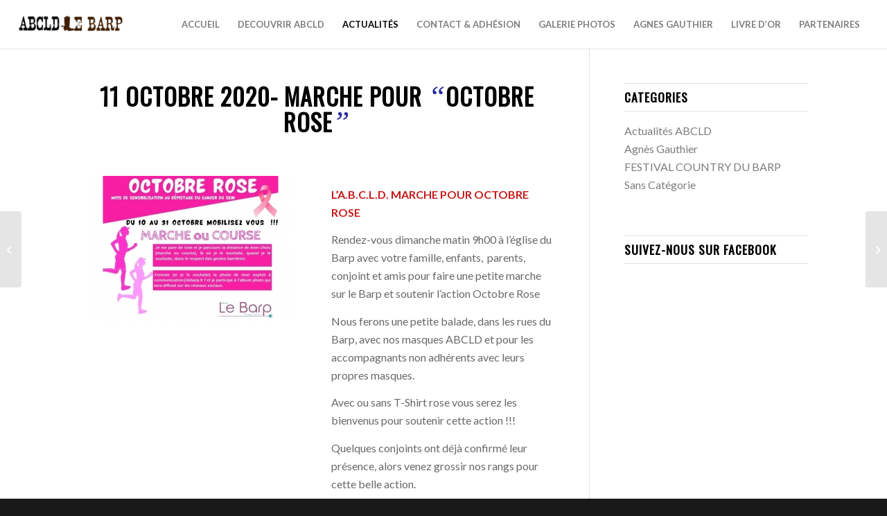

--- FILE ---
content_type: text/html; charset=UTF-8
request_url: https://abcld-country-lebarp.fr/2020/10/08/11-octobre-2020-marche-pour-octobre-rose/
body_size: 12788
content:
<!DOCTYPE html>
<html lang="fr-FR" class="html_stretched responsive av-preloader-disabled  html_header_top html_logo_left html_main_nav_header html_menu_right html_custom html_header_sticky html_header_shrinking_disabled html_mobile_menu_tablet html_header_searchicon_disabled html_content_align_center html_header_unstick_top html_header_stretch html_minimal_header html_minimal_header_shadow html_elegant-blog html_av-submenu-hidden html_av-submenu-display-click html_av-overlay-side html_av-overlay-side-classic html_av-submenu-clone html_entry_id_4784 av-cookies-no-cookie-consent av-no-preview av-default-lightbox html_text_menu_active av-mobile-menu-switch-default">
<head>
<meta charset="UTF-8" />
<meta name="robots" content="index, follow" />


<!-- mobile setting -->
<meta name="viewport" content="width=device-width, initial-scale=1">

<!-- Scripts/CSS and wp_head hook -->
<title>11 Octobre 2020- Marche pour &#8220;OCTOBRE ROSE&#8221; &#8211; ABCLD COUNTRY LE BARP</title>
<meta name='robots' content='max-image-preview:large' />
	<style>img:is([sizes="auto" i], [sizes^="auto," i]) { contain-intrinsic-size: 3000px 1500px }</style>
	<link rel="alternate" type="application/rss+xml" title="ABCLD COUNTRY LE BARP &raquo; Flux" href="https://abcld-country-lebarp.fr/feed/" />
<link rel="alternate" type="application/rss+xml" title="ABCLD COUNTRY LE BARP &raquo; Flux des commentaires" href="https://abcld-country-lebarp.fr/comments/feed/" />

<!-- google webfont font replacement -->

			<script type='text/javascript'>

				(function() {

					/*	check if webfonts are disabled by user setting via cookie - or user must opt in.	*/
					var html = document.getElementsByTagName('html')[0];
					var cookie_check = html.className.indexOf('av-cookies-needs-opt-in') >= 0 || html.className.indexOf('av-cookies-can-opt-out') >= 0;
					var allow_continue = true;
					var silent_accept_cookie = html.className.indexOf('av-cookies-user-silent-accept') >= 0;

					if( cookie_check && ! silent_accept_cookie )
					{
						if( ! document.cookie.match(/aviaCookieConsent/) || html.className.indexOf('av-cookies-session-refused') >= 0 )
						{
							allow_continue = false;
						}
						else
						{
							if( ! document.cookie.match(/aviaPrivacyRefuseCookiesHideBar/) )
							{
								allow_continue = false;
							}
							else if( ! document.cookie.match(/aviaPrivacyEssentialCookiesEnabled/) )
							{
								allow_continue = false;
							}
							else if( document.cookie.match(/aviaPrivacyGoogleWebfontsDisabled/) )
							{
								allow_continue = false;
							}
						}
					}

					if( allow_continue )
					{
						var f = document.createElement('link');

						f.type 	= 'text/css';
						f.rel 	= 'stylesheet';
						f.href 	= 'https://fonts.googleapis.com/css?family=Oswald%7CLato:300,400,700&display=auto';
						f.id 	= 'avia-google-webfont';

						document.getElementsByTagName('head')[0].appendChild(f);
					}
				})();

			</script>
			<script type="text/javascript">
/* <![CDATA[ */
window._wpemojiSettings = {"baseUrl":"https:\/\/s.w.org\/images\/core\/emoji\/16.0.1\/72x72\/","ext":".png","svgUrl":"https:\/\/s.w.org\/images\/core\/emoji\/16.0.1\/svg\/","svgExt":".svg","source":{"concatemoji":"https:\/\/abcld-country-lebarp.fr\/wp-includes\/js\/wp-emoji-release.min.js?ver=6.8.3"}};
/*! This file is auto-generated */
!function(s,n){var o,i,e;function c(e){try{var t={supportTests:e,timestamp:(new Date).valueOf()};sessionStorage.setItem(o,JSON.stringify(t))}catch(e){}}function p(e,t,n){e.clearRect(0,0,e.canvas.width,e.canvas.height),e.fillText(t,0,0);var t=new Uint32Array(e.getImageData(0,0,e.canvas.width,e.canvas.height).data),a=(e.clearRect(0,0,e.canvas.width,e.canvas.height),e.fillText(n,0,0),new Uint32Array(e.getImageData(0,0,e.canvas.width,e.canvas.height).data));return t.every(function(e,t){return e===a[t]})}function u(e,t){e.clearRect(0,0,e.canvas.width,e.canvas.height),e.fillText(t,0,0);for(var n=e.getImageData(16,16,1,1),a=0;a<n.data.length;a++)if(0!==n.data[a])return!1;return!0}function f(e,t,n,a){switch(t){case"flag":return n(e,"\ud83c\udff3\ufe0f\u200d\u26a7\ufe0f","\ud83c\udff3\ufe0f\u200b\u26a7\ufe0f")?!1:!n(e,"\ud83c\udde8\ud83c\uddf6","\ud83c\udde8\u200b\ud83c\uddf6")&&!n(e,"\ud83c\udff4\udb40\udc67\udb40\udc62\udb40\udc65\udb40\udc6e\udb40\udc67\udb40\udc7f","\ud83c\udff4\u200b\udb40\udc67\u200b\udb40\udc62\u200b\udb40\udc65\u200b\udb40\udc6e\u200b\udb40\udc67\u200b\udb40\udc7f");case"emoji":return!a(e,"\ud83e\udedf")}return!1}function g(e,t,n,a){var r="undefined"!=typeof WorkerGlobalScope&&self instanceof WorkerGlobalScope?new OffscreenCanvas(300,150):s.createElement("canvas"),o=r.getContext("2d",{willReadFrequently:!0}),i=(o.textBaseline="top",o.font="600 32px Arial",{});return e.forEach(function(e){i[e]=t(o,e,n,a)}),i}function t(e){var t=s.createElement("script");t.src=e,t.defer=!0,s.head.appendChild(t)}"undefined"!=typeof Promise&&(o="wpEmojiSettingsSupports",i=["flag","emoji"],n.supports={everything:!0,everythingExceptFlag:!0},e=new Promise(function(e){s.addEventListener("DOMContentLoaded",e,{once:!0})}),new Promise(function(t){var n=function(){try{var e=JSON.parse(sessionStorage.getItem(o));if("object"==typeof e&&"number"==typeof e.timestamp&&(new Date).valueOf()<e.timestamp+604800&&"object"==typeof e.supportTests)return e.supportTests}catch(e){}return null}();if(!n){if("undefined"!=typeof Worker&&"undefined"!=typeof OffscreenCanvas&&"undefined"!=typeof URL&&URL.createObjectURL&&"undefined"!=typeof Blob)try{var e="postMessage("+g.toString()+"("+[JSON.stringify(i),f.toString(),p.toString(),u.toString()].join(",")+"));",a=new Blob([e],{type:"text/javascript"}),r=new Worker(URL.createObjectURL(a),{name:"wpTestEmojiSupports"});return void(r.onmessage=function(e){c(n=e.data),r.terminate(),t(n)})}catch(e){}c(n=g(i,f,p,u))}t(n)}).then(function(e){for(var t in e)n.supports[t]=e[t],n.supports.everything=n.supports.everything&&n.supports[t],"flag"!==t&&(n.supports.everythingExceptFlag=n.supports.everythingExceptFlag&&n.supports[t]);n.supports.everythingExceptFlag=n.supports.everythingExceptFlag&&!n.supports.flag,n.DOMReady=!1,n.readyCallback=function(){n.DOMReady=!0}}).then(function(){return e}).then(function(){var e;n.supports.everything||(n.readyCallback(),(e=n.source||{}).concatemoji?t(e.concatemoji):e.wpemoji&&e.twemoji&&(t(e.twemoji),t(e.wpemoji)))}))}((window,document),window._wpemojiSettings);
/* ]]> */
</script>
<style id='wp-emoji-styles-inline-css' type='text/css'>

	img.wp-smiley, img.emoji {
		display: inline !important;
		border: none !important;
		box-shadow: none !important;
		height: 1em !important;
		width: 1em !important;
		margin: 0 0.07em !important;
		vertical-align: -0.1em !important;
		background: none !important;
		padding: 0 !important;
	}
</style>
<link rel='stylesheet' id='wp-block-library-css' href='https://abcld-country-lebarp.fr/wp-includes/css/dist/block-library/style.min.css?ver=6.8.3' type='text/css' media='all' />
<style id='global-styles-inline-css' type='text/css'>
:root{--wp--preset--aspect-ratio--square: 1;--wp--preset--aspect-ratio--4-3: 4/3;--wp--preset--aspect-ratio--3-4: 3/4;--wp--preset--aspect-ratio--3-2: 3/2;--wp--preset--aspect-ratio--2-3: 2/3;--wp--preset--aspect-ratio--16-9: 16/9;--wp--preset--aspect-ratio--9-16: 9/16;--wp--preset--color--black: #000000;--wp--preset--color--cyan-bluish-gray: #abb8c3;--wp--preset--color--white: #ffffff;--wp--preset--color--pale-pink: #f78da7;--wp--preset--color--vivid-red: #cf2e2e;--wp--preset--color--luminous-vivid-orange: #ff6900;--wp--preset--color--luminous-vivid-amber: #fcb900;--wp--preset--color--light-green-cyan: #7bdcb5;--wp--preset--color--vivid-green-cyan: #00d084;--wp--preset--color--pale-cyan-blue: #8ed1fc;--wp--preset--color--vivid-cyan-blue: #0693e3;--wp--preset--color--vivid-purple: #9b51e0;--wp--preset--color--metallic-red: #b02b2c;--wp--preset--color--maximum-yellow-red: #edae44;--wp--preset--color--yellow-sun: #eeee22;--wp--preset--color--palm-leaf: #83a846;--wp--preset--color--aero: #7bb0e7;--wp--preset--color--old-lavender: #745f7e;--wp--preset--color--steel-teal: #5f8789;--wp--preset--color--raspberry-pink: #d65799;--wp--preset--color--medium-turquoise: #4ecac2;--wp--preset--gradient--vivid-cyan-blue-to-vivid-purple: linear-gradient(135deg,rgba(6,147,227,1) 0%,rgb(155,81,224) 100%);--wp--preset--gradient--light-green-cyan-to-vivid-green-cyan: linear-gradient(135deg,rgb(122,220,180) 0%,rgb(0,208,130) 100%);--wp--preset--gradient--luminous-vivid-amber-to-luminous-vivid-orange: linear-gradient(135deg,rgba(252,185,0,1) 0%,rgba(255,105,0,1) 100%);--wp--preset--gradient--luminous-vivid-orange-to-vivid-red: linear-gradient(135deg,rgba(255,105,0,1) 0%,rgb(207,46,46) 100%);--wp--preset--gradient--very-light-gray-to-cyan-bluish-gray: linear-gradient(135deg,rgb(238,238,238) 0%,rgb(169,184,195) 100%);--wp--preset--gradient--cool-to-warm-spectrum: linear-gradient(135deg,rgb(74,234,220) 0%,rgb(151,120,209) 20%,rgb(207,42,186) 40%,rgb(238,44,130) 60%,rgb(251,105,98) 80%,rgb(254,248,76) 100%);--wp--preset--gradient--blush-light-purple: linear-gradient(135deg,rgb(255,206,236) 0%,rgb(152,150,240) 100%);--wp--preset--gradient--blush-bordeaux: linear-gradient(135deg,rgb(254,205,165) 0%,rgb(254,45,45) 50%,rgb(107,0,62) 100%);--wp--preset--gradient--luminous-dusk: linear-gradient(135deg,rgb(255,203,112) 0%,rgb(199,81,192) 50%,rgb(65,88,208) 100%);--wp--preset--gradient--pale-ocean: linear-gradient(135deg,rgb(255,245,203) 0%,rgb(182,227,212) 50%,rgb(51,167,181) 100%);--wp--preset--gradient--electric-grass: linear-gradient(135deg,rgb(202,248,128) 0%,rgb(113,206,126) 100%);--wp--preset--gradient--midnight: linear-gradient(135deg,rgb(2,3,129) 0%,rgb(40,116,252) 100%);--wp--preset--font-size--small: 1rem;--wp--preset--font-size--medium: 1.125rem;--wp--preset--font-size--large: 1.75rem;--wp--preset--font-size--x-large: clamp(1.75rem, 3vw, 2.25rem);--wp--preset--spacing--20: 0.44rem;--wp--preset--spacing--30: 0.67rem;--wp--preset--spacing--40: 1rem;--wp--preset--spacing--50: 1.5rem;--wp--preset--spacing--60: 2.25rem;--wp--preset--spacing--70: 3.38rem;--wp--preset--spacing--80: 5.06rem;--wp--preset--shadow--natural: 6px 6px 9px rgba(0, 0, 0, 0.2);--wp--preset--shadow--deep: 12px 12px 50px rgba(0, 0, 0, 0.4);--wp--preset--shadow--sharp: 6px 6px 0px rgba(0, 0, 0, 0.2);--wp--preset--shadow--outlined: 6px 6px 0px -3px rgba(255, 255, 255, 1), 6px 6px rgba(0, 0, 0, 1);--wp--preset--shadow--crisp: 6px 6px 0px rgba(0, 0, 0, 1);}:root { --wp--style--global--content-size: 800px;--wp--style--global--wide-size: 1130px; }:where(body) { margin: 0; }.wp-site-blocks > .alignleft { float: left; margin-right: 2em; }.wp-site-blocks > .alignright { float: right; margin-left: 2em; }.wp-site-blocks > .aligncenter { justify-content: center; margin-left: auto; margin-right: auto; }:where(.is-layout-flex){gap: 0.5em;}:where(.is-layout-grid){gap: 0.5em;}.is-layout-flow > .alignleft{float: left;margin-inline-start: 0;margin-inline-end: 2em;}.is-layout-flow > .alignright{float: right;margin-inline-start: 2em;margin-inline-end: 0;}.is-layout-flow > .aligncenter{margin-left: auto !important;margin-right: auto !important;}.is-layout-constrained > .alignleft{float: left;margin-inline-start: 0;margin-inline-end: 2em;}.is-layout-constrained > .alignright{float: right;margin-inline-start: 2em;margin-inline-end: 0;}.is-layout-constrained > .aligncenter{margin-left: auto !important;margin-right: auto !important;}.is-layout-constrained > :where(:not(.alignleft):not(.alignright):not(.alignfull)){max-width: var(--wp--style--global--content-size);margin-left: auto !important;margin-right: auto !important;}.is-layout-constrained > .alignwide{max-width: var(--wp--style--global--wide-size);}body .is-layout-flex{display: flex;}.is-layout-flex{flex-wrap: wrap;align-items: center;}.is-layout-flex > :is(*, div){margin: 0;}body .is-layout-grid{display: grid;}.is-layout-grid > :is(*, div){margin: 0;}body{padding-top: 0px;padding-right: 0px;padding-bottom: 0px;padding-left: 0px;}a:where(:not(.wp-element-button)){text-decoration: underline;}:root :where(.wp-element-button, .wp-block-button__link){background-color: #32373c;border-width: 0;color: #fff;font-family: inherit;font-size: inherit;line-height: inherit;padding: calc(0.667em + 2px) calc(1.333em + 2px);text-decoration: none;}.has-black-color{color: var(--wp--preset--color--black) !important;}.has-cyan-bluish-gray-color{color: var(--wp--preset--color--cyan-bluish-gray) !important;}.has-white-color{color: var(--wp--preset--color--white) !important;}.has-pale-pink-color{color: var(--wp--preset--color--pale-pink) !important;}.has-vivid-red-color{color: var(--wp--preset--color--vivid-red) !important;}.has-luminous-vivid-orange-color{color: var(--wp--preset--color--luminous-vivid-orange) !important;}.has-luminous-vivid-amber-color{color: var(--wp--preset--color--luminous-vivid-amber) !important;}.has-light-green-cyan-color{color: var(--wp--preset--color--light-green-cyan) !important;}.has-vivid-green-cyan-color{color: var(--wp--preset--color--vivid-green-cyan) !important;}.has-pale-cyan-blue-color{color: var(--wp--preset--color--pale-cyan-blue) !important;}.has-vivid-cyan-blue-color{color: var(--wp--preset--color--vivid-cyan-blue) !important;}.has-vivid-purple-color{color: var(--wp--preset--color--vivid-purple) !important;}.has-metallic-red-color{color: var(--wp--preset--color--metallic-red) !important;}.has-maximum-yellow-red-color{color: var(--wp--preset--color--maximum-yellow-red) !important;}.has-yellow-sun-color{color: var(--wp--preset--color--yellow-sun) !important;}.has-palm-leaf-color{color: var(--wp--preset--color--palm-leaf) !important;}.has-aero-color{color: var(--wp--preset--color--aero) !important;}.has-old-lavender-color{color: var(--wp--preset--color--old-lavender) !important;}.has-steel-teal-color{color: var(--wp--preset--color--steel-teal) !important;}.has-raspberry-pink-color{color: var(--wp--preset--color--raspberry-pink) !important;}.has-medium-turquoise-color{color: var(--wp--preset--color--medium-turquoise) !important;}.has-black-background-color{background-color: var(--wp--preset--color--black) !important;}.has-cyan-bluish-gray-background-color{background-color: var(--wp--preset--color--cyan-bluish-gray) !important;}.has-white-background-color{background-color: var(--wp--preset--color--white) !important;}.has-pale-pink-background-color{background-color: var(--wp--preset--color--pale-pink) !important;}.has-vivid-red-background-color{background-color: var(--wp--preset--color--vivid-red) !important;}.has-luminous-vivid-orange-background-color{background-color: var(--wp--preset--color--luminous-vivid-orange) !important;}.has-luminous-vivid-amber-background-color{background-color: var(--wp--preset--color--luminous-vivid-amber) !important;}.has-light-green-cyan-background-color{background-color: var(--wp--preset--color--light-green-cyan) !important;}.has-vivid-green-cyan-background-color{background-color: var(--wp--preset--color--vivid-green-cyan) !important;}.has-pale-cyan-blue-background-color{background-color: var(--wp--preset--color--pale-cyan-blue) !important;}.has-vivid-cyan-blue-background-color{background-color: var(--wp--preset--color--vivid-cyan-blue) !important;}.has-vivid-purple-background-color{background-color: var(--wp--preset--color--vivid-purple) !important;}.has-metallic-red-background-color{background-color: var(--wp--preset--color--metallic-red) !important;}.has-maximum-yellow-red-background-color{background-color: var(--wp--preset--color--maximum-yellow-red) !important;}.has-yellow-sun-background-color{background-color: var(--wp--preset--color--yellow-sun) !important;}.has-palm-leaf-background-color{background-color: var(--wp--preset--color--palm-leaf) !important;}.has-aero-background-color{background-color: var(--wp--preset--color--aero) !important;}.has-old-lavender-background-color{background-color: var(--wp--preset--color--old-lavender) !important;}.has-steel-teal-background-color{background-color: var(--wp--preset--color--steel-teal) !important;}.has-raspberry-pink-background-color{background-color: var(--wp--preset--color--raspberry-pink) !important;}.has-medium-turquoise-background-color{background-color: var(--wp--preset--color--medium-turquoise) !important;}.has-black-border-color{border-color: var(--wp--preset--color--black) !important;}.has-cyan-bluish-gray-border-color{border-color: var(--wp--preset--color--cyan-bluish-gray) !important;}.has-white-border-color{border-color: var(--wp--preset--color--white) !important;}.has-pale-pink-border-color{border-color: var(--wp--preset--color--pale-pink) !important;}.has-vivid-red-border-color{border-color: var(--wp--preset--color--vivid-red) !important;}.has-luminous-vivid-orange-border-color{border-color: var(--wp--preset--color--luminous-vivid-orange) !important;}.has-luminous-vivid-amber-border-color{border-color: var(--wp--preset--color--luminous-vivid-amber) !important;}.has-light-green-cyan-border-color{border-color: var(--wp--preset--color--light-green-cyan) !important;}.has-vivid-green-cyan-border-color{border-color: var(--wp--preset--color--vivid-green-cyan) !important;}.has-pale-cyan-blue-border-color{border-color: var(--wp--preset--color--pale-cyan-blue) !important;}.has-vivid-cyan-blue-border-color{border-color: var(--wp--preset--color--vivid-cyan-blue) !important;}.has-vivid-purple-border-color{border-color: var(--wp--preset--color--vivid-purple) !important;}.has-metallic-red-border-color{border-color: var(--wp--preset--color--metallic-red) !important;}.has-maximum-yellow-red-border-color{border-color: var(--wp--preset--color--maximum-yellow-red) !important;}.has-yellow-sun-border-color{border-color: var(--wp--preset--color--yellow-sun) !important;}.has-palm-leaf-border-color{border-color: var(--wp--preset--color--palm-leaf) !important;}.has-aero-border-color{border-color: var(--wp--preset--color--aero) !important;}.has-old-lavender-border-color{border-color: var(--wp--preset--color--old-lavender) !important;}.has-steel-teal-border-color{border-color: var(--wp--preset--color--steel-teal) !important;}.has-raspberry-pink-border-color{border-color: var(--wp--preset--color--raspberry-pink) !important;}.has-medium-turquoise-border-color{border-color: var(--wp--preset--color--medium-turquoise) !important;}.has-vivid-cyan-blue-to-vivid-purple-gradient-background{background: var(--wp--preset--gradient--vivid-cyan-blue-to-vivid-purple) !important;}.has-light-green-cyan-to-vivid-green-cyan-gradient-background{background: var(--wp--preset--gradient--light-green-cyan-to-vivid-green-cyan) !important;}.has-luminous-vivid-amber-to-luminous-vivid-orange-gradient-background{background: var(--wp--preset--gradient--luminous-vivid-amber-to-luminous-vivid-orange) !important;}.has-luminous-vivid-orange-to-vivid-red-gradient-background{background: var(--wp--preset--gradient--luminous-vivid-orange-to-vivid-red) !important;}.has-very-light-gray-to-cyan-bluish-gray-gradient-background{background: var(--wp--preset--gradient--very-light-gray-to-cyan-bluish-gray) !important;}.has-cool-to-warm-spectrum-gradient-background{background: var(--wp--preset--gradient--cool-to-warm-spectrum) !important;}.has-blush-light-purple-gradient-background{background: var(--wp--preset--gradient--blush-light-purple) !important;}.has-blush-bordeaux-gradient-background{background: var(--wp--preset--gradient--blush-bordeaux) !important;}.has-luminous-dusk-gradient-background{background: var(--wp--preset--gradient--luminous-dusk) !important;}.has-pale-ocean-gradient-background{background: var(--wp--preset--gradient--pale-ocean) !important;}.has-electric-grass-gradient-background{background: var(--wp--preset--gradient--electric-grass) !important;}.has-midnight-gradient-background{background: var(--wp--preset--gradient--midnight) !important;}.has-small-font-size{font-size: var(--wp--preset--font-size--small) !important;}.has-medium-font-size{font-size: var(--wp--preset--font-size--medium) !important;}.has-large-font-size{font-size: var(--wp--preset--font-size--large) !important;}.has-x-large-font-size{font-size: var(--wp--preset--font-size--x-large) !important;}
:where(.wp-block-post-template.is-layout-flex){gap: 1.25em;}:where(.wp-block-post-template.is-layout-grid){gap: 1.25em;}
:where(.wp-block-columns.is-layout-flex){gap: 2em;}:where(.wp-block-columns.is-layout-grid){gap: 2em;}
:root :where(.wp-block-pullquote){font-size: 1.5em;line-height: 1.6;}
</style>
<link rel='stylesheet' id='dashicons-css' href='https://abcld-country-lebarp.fr/wp-includes/css/dashicons.min.css?ver=6.8.3' type='text/css' media='all' />
<link rel='stylesheet' id='avia-merged-styles-css' href='https://abcld-country-lebarp.fr/wp-content/uploads/dynamic_avia/avia-merged-styles-d78acadab1ef70524e9cf2b61a29542e---689efedc58a48.css' type='text/css' media='all' />
<link rel='stylesheet' id='avia-single-post-4784-css' href='https://abcld-country-lebarp.fr/wp-content/uploads/dynamic_avia/avia_posts_css/post-4784.css?ver=ver-1755045177' type='text/css' media='all' />
<script type="text/javascript" src="https://abcld-country-lebarp.fr/wp-includes/js/jquery/jquery.min.js?ver=3.7.1" id="jquery-core-js"></script>
<script type="text/javascript" src="https://abcld-country-lebarp.fr/wp-includes/js/jquery/jquery-migrate.min.js?ver=3.4.1" id="jquery-migrate-js"></script>
<script type="text/javascript" src="https://abcld-country-lebarp.fr/wp-content/uploads/dynamic_avia/avia-head-scripts-1a3344b61da476f689d0c5eee706628a---689b1f451396a.js" id="avia-head-scripts-js"></script>
<link rel="https://api.w.org/" href="https://abcld-country-lebarp.fr/wp-json/" /><link rel="alternate" title="JSON" type="application/json" href="https://abcld-country-lebarp.fr/wp-json/wp/v2/posts/4784" /><link rel="EditURI" type="application/rsd+xml" title="RSD" href="https://abcld-country-lebarp.fr/xmlrpc.php?rsd" />
<meta name="generator" content="WordPress 6.8.3" />
<link rel="canonical" href="https://abcld-country-lebarp.fr/2020/10/08/11-octobre-2020-marche-pour-octobre-rose/" />
<link rel='shortlink' href='https://abcld-country-lebarp.fr/?p=4784' />
<link rel="alternate" title="oEmbed (JSON)" type="application/json+oembed" href="https://abcld-country-lebarp.fr/wp-json/oembed/1.0/embed?url=https%3A%2F%2Fabcld-country-lebarp.fr%2F2020%2F10%2F08%2F11-octobre-2020-marche-pour-octobre-rose%2F" />
<link rel="alternate" title="oEmbed (XML)" type="text/xml+oembed" href="https://abcld-country-lebarp.fr/wp-json/oembed/1.0/embed?url=https%3A%2F%2Fabcld-country-lebarp.fr%2F2020%2F10%2F08%2F11-octobre-2020-marche-pour-octobre-rose%2F&#038;format=xml" />

<link rel="icon" href="https://abcld-country-lebarp.fr/wp-content/uploads/2019/10/abcld-country-club-le-barp-danse-favicon.gif" type="image/gif">
<!--[if lt IE 9]><script src="https://abcld-country-lebarp.fr/wp-content/themes/enfold/js/html5shiv.js"></script><![endif]--><link rel="profile" href="https://gmpg.org/xfn/11" />
<link rel="alternate" type="application/rss+xml" title="ABCLD COUNTRY LE BARP RSS2 Feed" href="https://abcld-country-lebarp.fr/feed/" />
<link rel="pingback" href="https://abcld-country-lebarp.fr/xmlrpc.php" />

<style type='text/css' media='screen'>
 #top #header_main > .container, #top #header_main > .container .main_menu  .av-main-nav > li > a, #top #header_main #menu-item-shop .cart_dropdown_link{ height:70px; line-height: 70px; }
 .html_top_nav_header .av-logo-container{ height:70px;  }
 .html_header_top.html_header_sticky #top #wrap_all #main{ padding-top:70px; } 
</style>

<!-- To speed up the rendering and to display the site as fast as possible to the user we include some styles and scripts for above the fold content inline -->
<script type="text/javascript">'use strict';var avia_is_mobile=!1;if(/Android|webOS|iPhone|iPad|iPod|BlackBerry|IEMobile|Opera Mini/i.test(navigator.userAgent)&&'ontouchstart' in document.documentElement){avia_is_mobile=!0;document.documentElement.className+=' avia_mobile '}
else{document.documentElement.className+=' avia_desktop '};document.documentElement.className+=' js_active ';(function(){var e=['-webkit-','-moz-','-ms-',''],n='',o=!1,a=!1;for(var t in e){if(e[t]+'transform' in document.documentElement.style){o=!0;n=e[t]+'transform'};if(e[t]+'perspective' in document.documentElement.style){a=!0}};if(o){document.documentElement.className+=' avia_transform '};if(a){document.documentElement.className+=' avia_transform3d '};if(typeof document.getElementsByClassName=='function'&&typeof document.documentElement.getBoundingClientRect=='function'&&avia_is_mobile==!1){if(n&&window.innerHeight>0){setTimeout(function(){var e=0,o={},a=0,t=document.getElementsByClassName('av-parallax'),i=window.pageYOffset||document.documentElement.scrollTop;for(e=0;e<t.length;e++){t[e].style.top='0px';o=t[e].getBoundingClientRect();a=Math.ceil((window.innerHeight+i-o.top)*0.3);t[e].style[n]='translate(0px, '+a+'px)';t[e].style.top='auto';t[e].className+=' enabled-parallax '}},50)}}})();</script><style type="text/css">
		@font-face {font-family: 'entypo-fontello-enfold'; font-weight: normal; font-style: normal; font-display: auto;
		src: url('https://abcld-country-lebarp.fr/wp-content/themes/enfold/config-templatebuilder/avia-template-builder/assets/fonts/entypo-fontello-enfold/entypo-fontello-enfold.woff2') format('woff2'),
		url('https://abcld-country-lebarp.fr/wp-content/themes/enfold/config-templatebuilder/avia-template-builder/assets/fonts/entypo-fontello-enfold/entypo-fontello-enfold.woff') format('woff'),
		url('https://abcld-country-lebarp.fr/wp-content/themes/enfold/config-templatebuilder/avia-template-builder/assets/fonts/entypo-fontello-enfold/entypo-fontello-enfold.ttf') format('truetype'),
		url('https://abcld-country-lebarp.fr/wp-content/themes/enfold/config-templatebuilder/avia-template-builder/assets/fonts/entypo-fontello-enfold/entypo-fontello-enfold.svg#entypo-fontello-enfold') format('svg'),
		url('https://abcld-country-lebarp.fr/wp-content/themes/enfold/config-templatebuilder/avia-template-builder/assets/fonts/entypo-fontello-enfold/entypo-fontello-enfold.eot'),
		url('https://abcld-country-lebarp.fr/wp-content/themes/enfold/config-templatebuilder/avia-template-builder/assets/fonts/entypo-fontello-enfold/entypo-fontello-enfold.eot?#iefix') format('embedded-opentype');
		}

		#top .avia-font-entypo-fontello-enfold, body .avia-font-entypo-fontello-enfold, html body [data-av_iconfont='entypo-fontello-enfold']:before{ font-family: 'entypo-fontello-enfold'; }
		
		@font-face {font-family: 'entypo-fontello'; font-weight: normal; font-style: normal; font-display: auto;
		src: url('https://abcld-country-lebarp.fr/wp-content/themes/enfold/config-templatebuilder/avia-template-builder/assets/fonts/entypo-fontello/entypo-fontello.woff2') format('woff2'),
		url('https://abcld-country-lebarp.fr/wp-content/themes/enfold/config-templatebuilder/avia-template-builder/assets/fonts/entypo-fontello/entypo-fontello.woff') format('woff'),
		url('https://abcld-country-lebarp.fr/wp-content/themes/enfold/config-templatebuilder/avia-template-builder/assets/fonts/entypo-fontello/entypo-fontello.ttf') format('truetype'),
		url('https://abcld-country-lebarp.fr/wp-content/themes/enfold/config-templatebuilder/avia-template-builder/assets/fonts/entypo-fontello/entypo-fontello.svg#entypo-fontello') format('svg'),
		url('https://abcld-country-lebarp.fr/wp-content/themes/enfold/config-templatebuilder/avia-template-builder/assets/fonts/entypo-fontello/entypo-fontello.eot'),
		url('https://abcld-country-lebarp.fr/wp-content/themes/enfold/config-templatebuilder/avia-template-builder/assets/fonts/entypo-fontello/entypo-fontello.eot?#iefix') format('embedded-opentype');
		}

		#top .avia-font-entypo-fontello, body .avia-font-entypo-fontello, html body [data-av_iconfont='entypo-fontello']:before{ font-family: 'entypo-fontello'; }
		
		@font-face {font-family: 'flaticon-sports'; font-weight: normal; font-style: normal; font-display: auto;
		src: url('https://abcld-country-lebarp.fr/wp-content/uploads/avia_fonts/flaticon-sports/flaticon-sports.woff2') format('woff2'),
		url('https://abcld-country-lebarp.fr/wp-content/uploads/avia_fonts/flaticon-sports/flaticon-sports.woff') format('woff'),
		url('https://abcld-country-lebarp.fr/wp-content/uploads/avia_fonts/flaticon-sports/flaticon-sports.ttf') format('truetype'),
		url('https://abcld-country-lebarp.fr/wp-content/uploads/avia_fonts/flaticon-sports/flaticon-sports.svg#flaticon-sports') format('svg'),
		url('https://abcld-country-lebarp.fr/wp-content/uploads/avia_fonts/flaticon-sports/flaticon-sports.eot'),
		url('https://abcld-country-lebarp.fr/wp-content/uploads/avia_fonts/flaticon-sports/flaticon-sports.eot?#iefix') format('embedded-opentype');
		}

		#top .avia-font-flaticon-sports, body .avia-font-flaticon-sports, html body [data-av_iconfont='flaticon-sports']:before{ font-family: 'flaticon-sports'; }
		
		@font-face {font-family: 'flaticon'; font-weight: normal; font-style: normal; font-display: auto;
		src: url('https://abcld-country-lebarp.fr/wp-content/uploads/avia_fonts/flaticon/flaticon.woff2') format('woff2'),
		url('https://abcld-country-lebarp.fr/wp-content/uploads/avia_fonts/flaticon/flaticon.woff') format('woff'),
		url('https://abcld-country-lebarp.fr/wp-content/uploads/avia_fonts/flaticon/flaticon.ttf') format('truetype'),
		url('https://abcld-country-lebarp.fr/wp-content/uploads/avia_fonts/flaticon/flaticon.svg#flaticon') format('svg'),
		url('https://abcld-country-lebarp.fr/wp-content/uploads/avia_fonts/flaticon/flaticon.eot'),
		url('https://abcld-country-lebarp.fr/wp-content/uploads/avia_fonts/flaticon/flaticon.eot?#iefix') format('embedded-opentype');
		}

		#top .avia-font-flaticon, body .avia-font-flaticon, html body [data-av_iconfont='flaticon']:before{ font-family: 'flaticon'; }
		</style>

<!--
Debugging Info for Theme support: 

Theme: Enfold
Version: 7.1.1
Installed: enfold
AviaFramework Version: 5.6
AviaBuilder Version: 6.0
aviaElementManager Version: 1.0.1
ML:512-PU:41-PLA:5
WP:6.8.3
Compress: CSS:all theme files - JS:all theme files
Updates: disabled
PLAu:4
-->
</head>

<body id="top" class="wp-singular post-template-default single single-post postid-4784 single-format-standard wp-theme-enfold stretched rtl_columns av-curtain-numeric oswald lato  post-type-post category-sans-categorie avia-responsive-images-support" itemscope="itemscope" itemtype="https://schema.org/WebPage" >

	
	<div id='wrap_all'>

	
<header id='header' class='all_colors header_color light_bg_color  av_header_top av_logo_left av_main_nav_header av_menu_right av_custom av_header_sticky av_header_shrinking_disabled av_header_stretch av_mobile_menu_tablet av_header_searchicon_disabled av_header_unstick_top av_minimal_header av_minimal_header_shadow av_bottom_nav_disabled  av_header_border_disabled'  data-av_shrink_factor='50' role="banner" itemscope="itemscope" itemtype="https://schema.org/WPHeader" >

		<div  id='header_main' class='container_wrap container_wrap_logo'>

        <div class='container av-logo-container'><div class='inner-container'><span class='logo avia-standard-logo'><a href='https://abcld-country-lebarp.fr/' class='' aria-label='abcld-country-club-le-barp-danse-logo-2' title='abcld-country-club-le-barp-danse-logo-2'><img src="https://abcld-country-lebarp.fr/wp-content/uploads/2019/10/abcld-country-club-le-barp-danse-logo-2.png" srcset="https://abcld-country-lebarp.fr/wp-content/uploads/2019/10/abcld-country-club-le-barp-danse-logo-2.png 340w, https://abcld-country-lebarp.fr/wp-content/uploads/2019/10/abcld-country-club-le-barp-danse-logo-2-300x138.png 300w" sizes="(max-width: 340px) 100vw, 340px" height="100" width="300" alt='ABCLD COUNTRY LE BARP' title='abcld-country-club-le-barp-danse-logo-2' /></a></span><nav class='main_menu' data-selectname='Sélectionner une page'  role="navigation" itemscope="itemscope" itemtype="https://schema.org/SiteNavigationElement" ><div class="avia-menu av-main-nav-wrap"><ul role="menu" class="menu av-main-nav" id="avia-menu"><li role="menuitem" id="menu-item-782" class="menu-item menu-item-type-post_type menu-item-object-page menu-item-home menu-item-top-level menu-item-top-level-1"><a title="ABCLD COUNTRY LE BARP" href="https://abcld-country-lebarp.fr/" itemprop="url" tabindex="0"><span class="avia-bullet"></span><span class="avia-menu-text">ACCUEIL</span><span class="avia-menu-fx"><span class="avia-arrow-wrap"><span class="avia-arrow"></span></span></span></a></li>
<li role="menuitem" id="menu-item-791" class="menu-item menu-item-type-post_type menu-item-object-page menu-item-has-children menu-item-top-level menu-item-top-level-2"><a title="Présentation ABCLD" href="https://abcld-country-lebarp.fr/abcld-le-barp-presentation/" itemprop="url" tabindex="0"><span class="avia-bullet"></span><span class="avia-menu-text">DECOUVRIR ABCLD</span><span class="avia-menu-fx"><span class="avia-arrow-wrap"><span class="avia-arrow"></span></span></span></a>


<ul class="sub-menu">
	<li role="menuitem" id="menu-item-1708" class="menu-item menu-item-type-custom menu-item-object-custom"><a href="https://abcld-country-lebarp.fr/abcld-le-barp-presentation/" itemprop="url" tabindex="0"><span class="avia-bullet"></span><span class="avia-menu-text">L&#8217;ASSOCIATION ABCLD</span></a></li>
	<li role="menuitem" id="menu-item-785" class="menu-item menu-item-type-post_type menu-item-object-page"><a title="Equipe ABCLD Country Le Barp" href="https://abcld-country-lebarp.fr/equipe-country-abcld-le-barp/" itemprop="url" tabindex="0"><span class="avia-bullet"></span><span class="avia-menu-text">EQUIPE</span></a></li>
	<li role="menuitem" id="menu-item-9096" class="menu-item menu-item-type-post_type menu-item-object-page"><a href="https://abcld-country-lebarp.fr/planning-des-cours-de-country-2025-2026/" itemprop="url" tabindex="0"><span class="avia-bullet"></span><span class="avia-menu-text">PLANNING DES COURS DE COUNTRY – 2025-2026</span></a></li>
	<li role="menuitem" id="menu-item-8212" class="menu-item menu-item-type-post_type menu-item-object-page"><a href="https://abcld-country-lebarp.fr/planning-des-cours-de-country-2024-2025/" itemprop="url" tabindex="0"><span class="avia-bullet"></span><span class="avia-menu-text">PLANNING DES COURS DE COUNTRY – 2024-2025</span></a></li>
	<li role="menuitem" id="menu-item-7374" class="menu-item menu-item-type-post_type menu-item-object-page"><a href="https://abcld-country-lebarp.fr/planning-des-cours-de-country-2023-2024/" itemprop="url" tabindex="0"><span class="avia-bullet"></span><span class="avia-menu-text">PLANNING DES COURS DE COUNTRY – 2023-2024</span></a></li>
	<li role="menuitem" id="menu-item-6776" class="menu-item menu-item-type-post_type menu-item-object-page"><a href="https://abcld-country-lebarp.fr/planning-cours-country-2/" itemprop="url" tabindex="0"><span class="avia-bullet"></span><span class="avia-menu-text">PLANNING DES COURS DE COUNTRY – 2022-2023</span></a></li>
	<li role="menuitem" id="menu-item-781" class="menu-item menu-item-type-post_type menu-item-object-page"><a title="PLANNING DES COURS 2021" href="https://abcld-country-lebarp.fr/planning-cours-country/" itemprop="url" tabindex="0"><span class="avia-bullet"></span><span class="avia-menu-text">PLANNING DES COURS 2021</span></a></li>
	<li role="menuitem" id="menu-item-6194" class="menu-item menu-item-type-post_type menu-item-object-page"><a title="PLANNING DES COURS 2020" href="https://abcld-country-lebarp.fr/planning-des-cours-country-2020/" itemprop="url" tabindex="0"><span class="avia-bullet"></span><span class="avia-menu-text">PLANNING DES COURS 2020</span></a></li>
	<li role="menuitem" id="menu-item-6193" class="menu-item menu-item-type-post_type menu-item-object-page"><a title="PLANNING DES COURS 2019" href="https://abcld-country-lebarp.fr/planning-des-cours-country-2019-2020/" itemprop="url" tabindex="0"><span class="avia-bullet"></span><span class="avia-menu-text">PLANNING DES COURS 2019</span></a></li>
	<li role="menuitem" id="menu-item-4536" class="menu-item menu-item-type-post_type menu-item-object-page"><a title="RESULTATS DES POTS COMMUNS" href="https://abcld-country-lebarp.fr/planning-cours-country/planning-des-cours-resultats-pot-commun/" itemprop="url" tabindex="0"><span class="avia-bullet"></span><span class="avia-menu-text">RESULTATS DES POTS COMMUNS</span></a></li>
	<li role="menuitem" id="menu-item-1449" class="menu-item menu-item-type-post_type menu-item-object-page"><a title="Index danses Country" href="https://abcld-country-lebarp.fr/index-danses-country/" itemprop="url" tabindex="0"><span class="avia-bullet"></span><span class="avia-menu-text">INDEX DANSES</span></a></li>
</ul>
</li>
<li role="menuitem" id="menu-item-789" class="menu-item menu-item-type-post_type menu-item-object-page current_page_parent menu-item-top-level menu-item-top-level-3 current-menu-item"><a title="Actualités ABCLD Country Le Barp" href="https://abcld-country-lebarp.fr/news/" itemprop="url" tabindex="0"><span class="avia-bullet"></span><span class="avia-menu-text">ACTUALITÉS</span><span class="avia-menu-fx"><span class="avia-arrow-wrap"><span class="avia-arrow"></span></span></span></a></li>
<li role="menuitem" id="menu-item-787" class="menu-item menu-item-type-post_type menu-item-object-page menu-item-top-level menu-item-top-level-4"><a title="ADHÉSION ABCLD COUNTRY LE BARP" href="https://abcld-country-lebarp.fr/adhesion-abcld-country-le-barp/" itemprop="url" tabindex="0"><span class="avia-bullet"></span><span class="avia-menu-text">CONTACT &#038; ADHÉSION</span><span class="avia-menu-fx"><span class="avia-arrow-wrap"><span class="avia-arrow"></span></span></span></a></li>
<li role="menuitem" id="menu-item-786" class="menu-item menu-item-type-post_type menu-item-object-page menu-item-mega-parent  menu-item-top-level menu-item-top-level-5"><a title="Galerie Photos ABCLD Country Le Barp" href="https://abcld-country-lebarp.fr/abcld-le-barp-galerie-photos/" itemprop="url" tabindex="0"><span class="avia-bullet"></span><span class="avia-menu-text">GALERIE PHOTOS</span><span class="avia-menu-fx"><span class="avia-arrow-wrap"><span class="avia-arrow"></span></span></span></a></li>
<li role="menuitem" id="menu-item-2582" class="menu-item menu-item-type-post_type menu-item-object-page menu-item-has-children menu-item-top-level menu-item-top-level-6"><a title="Agnès Gauthier : Qui Suis-Je" href="https://abcld-country-lebarp.fr/agnes-gauthier-qui-suis-je/" itemprop="url" tabindex="0"><span class="avia-bullet"></span><span class="avia-menu-text">AGNES GAUTHIER</span><span class="avia-menu-fx"><span class="avia-arrow-wrap"><span class="avia-arrow"></span></span></span></a>


<ul class="sub-menu">
	<li role="menuitem" id="menu-item-2559" class="menu-item menu-item-type-post_type menu-item-object-page"><a title="Agnès Gauthier : Qui Suis-Je" href="https://abcld-country-lebarp.fr/agnes-gauthier-qui-suis-je/" itemprop="url" tabindex="0"><span class="avia-bullet"></span><span class="avia-menu-text">QUI SUIS JE ?</span></a></li>
	<li role="menuitem" id="menu-item-2568" class="menu-item menu-item-type-post_type menu-item-object-page"><a title="Agnès Gauthier Workshop" href="https://abcld-country-lebarp.fr/agnes-gauthier-workshop/" itemprop="url" tabindex="0"><span class="avia-bullet"></span><span class="avia-menu-text">WORKSHOP</span></a></li>
	<li role="menuitem" id="menu-item-3669" class="menu-item menu-item-type-post_type menu-item-object-page"><a title="MES CHOREGRAPHIES" href="https://abcld-country-lebarp.fr/agnes-gauthier-mes-choregraphies/" itemprop="url" tabindex="0"><span class="avia-bullet"></span><span class="avia-menu-text">MES CHOREGRAPHIES</span></a></li>
	<li role="menuitem" id="menu-item-2581" class="menu-item menu-item-type-post_type menu-item-object-page"><a title="Agnès Gauthier : Me Contacter" href="https://abcld-country-lebarp.fr/agnes-gauthier-me-contacter/" itemprop="url" tabindex="0"><span class="avia-bullet"></span><span class="avia-menu-text">ME CONTACTER</span></a></li>
</ul>
</li>
<li role="menuitem" id="menu-item-1705" class="menu-item menu-item-type-post_type menu-item-object-page menu-item-top-level menu-item-top-level-7"><a title="LIVRE D&#8217;OR ABCLD LE BARP" href="https://abcld-country-lebarp.fr/livre-dor-abcld-le-barp/" itemprop="url" tabindex="0"><span class="avia-bullet"></span><span class="avia-menu-text">LIVRE D&#8217;OR</span><span class="avia-menu-fx"><span class="avia-arrow-wrap"><span class="avia-arrow"></span></span></span></a></li>
<li role="menuitem" id="menu-item-1711" class="menu-item menu-item-type-post_type menu-item-object-page menu-item-top-level menu-item-top-level-8"><a title="NOS PARTENAIRES" href="https://abcld-country-lebarp.fr/nos-partenaires/" itemprop="url" tabindex="0"><span class="avia-bullet"></span><span class="avia-menu-text">PARTENAIRES</span><span class="avia-menu-fx"><span class="avia-arrow-wrap"><span class="avia-arrow"></span></span></span></a></li>
<li class="av-burger-menu-main menu-item-avia-special " role="menuitem">
	        			<a href="#" aria-label="Menu" aria-hidden="false">
							<span class="av-hamburger av-hamburger--spin av-js-hamburger">
								<span class="av-hamburger-box">
						          <span class="av-hamburger-inner"></span>
						          <strong>Menu</strong>
								</span>
							</span>
							<span class="avia_hidden_link_text">Menu</span>
						</a>
	        		   </li></ul></div></nav></div> </div> 
		<!-- end container_wrap-->
		</div>
<div class="header_bg"></div>
<!-- end header -->
</header>

	<div id='main' class='all_colors' data-scroll-offset='70'>

	<div   class='main_color container_wrap_first container_wrap sidebar_right'  ><div class='container av-section-cont-open' ><main  role="main" itemscope="itemscope" itemtype="https://schema.org/Blog"  class='template-page content  av-content-small alpha units'><div class='post-entry post-entry-type-page post-entry-4784'><div class='entry-content-wrapper clearfix'><div  class='flex_column av-1wvq0x-73d953d4205deefefa0d699f4760c9a5 av_one_full  avia-builder-el-0  el_before_av_one_half  avia-builder-el-first  first flex_column_div av-zero-column-padding  '     ><div  class='av-special-heading av-kg1a5sa8-81a236e1f1d569b8b9502131a256d1fe av-special-heading-h1 blockquote modern-quote modern-centered  avia-builder-el-1  avia-builder-el-no-sibling '><h1 class='av-special-heading-tag '  itemprop="headline"  >11 Octobre 2020- Marche pour <span class='special_amp'>&#8220;</span>OCTOBRE ROSE<span class='special_amp'>&#8221;</span></h1><div class="special-heading-border"><div class="special-heading-inner-border"></div></div></div></div>
<div  class='flex_column av-798nv5-9773cb414cdd99e8552519bd11f8ce13 av_one_half  avia-builder-el-2  el_after_av_one_full  el_before_av_one_half  first flex_column_div av-zero-column-padding  column-top-margin'     ><div  class='avia-image-container av-itdrl-6003744f8f962af16e69e23211463686 av-styling- avia-align-center  avia-builder-el-3  avia-builder-el-no-sibling '   itemprop="image" itemscope="itemscope" itemtype="https://schema.org/ImageObject" ><div class="avia-image-container-inner"><div class="avia-image-overlay-wrap"><img decoding="async" fetchpriority="high" class='wp-image-4785 avia-img-lazy-loading-not-4785 avia_image ' src="https://abcld-country-lebarp.fr/wp-content/uploads/2020/10/octobre-rose-2020-300x212.jpg" alt='' title='octobre rose 2020'  height="212" width="300"  itemprop="thumbnailUrl" srcset="https://abcld-country-lebarp.fr/wp-content/uploads/2020/10/octobre-rose-2020-300x212.jpg 300w, https://abcld-country-lebarp.fr/wp-content/uploads/2020/10/octobre-rose-2020-1030x728.jpg 1030w, https://abcld-country-lebarp.fr/wp-content/uploads/2020/10/octobre-rose-2020-768x543.jpg 768w, https://abcld-country-lebarp.fr/wp-content/uploads/2020/10/octobre-rose-2020-260x185.jpg 260w, https://abcld-country-lebarp.fr/wp-content/uploads/2020/10/octobre-rose-2020-705x498.jpg 705w, https://abcld-country-lebarp.fr/wp-content/uploads/2020/10/octobre-rose-2020.jpg 1122w" sizes="(max-width: 300px) 100vw, 300px" /></div></div></div></div>
<div  class='flex_column av-4pfmdt-6e45011dea223dfe0993e2e2bf11dbcd av_one_half  avia-builder-el-4  el_after_av_one_half  avia-builder-el-last  flex_column_div av-zero-column-padding  column-top-margin'     ><section  class='av_textblock_section av-2s870x-c3c9c8bfb25fdd2d3c8f65da7471ce42 '   itemscope="itemscope" itemtype="https://schema.org/BlogPosting" itemprop="blogPost" ><div class='avia_textblock'  itemprop="text" ><div id="u_0_j" class="_li">
<div id="globalContainer" class="uiContextualLayerParent">
<div id="content" class="fb_content clearfix " data-referrer="content">
<div>
<div id="mainContainer">
<div id="contentCol" class="clearfix">
<div id="contentArea" role="main">
<div id="pagelet_timeline_main_column" class="_5h60" data-referrer="pagelet_timeline_main_column" data-gt="{">
<div id="pagelet_main_column_personal" class="_5h60" data-referrer="pagelet_main_column_personal_timeline">
<div id="timeline_tab_content">
<div class="clearfix _ikh _3-8y">
<div class="_4bl7 _3-96">
<div id="timeline_story_column">
<div id="timeline_story_container_1505582260" data-referrer="timeline_story_container_1505582260">
<div id="jumper_1587657742_S:_I1505582260:10216587986441206" class="_5pcb _4b0l _2q8l" data-store="{">
<div id="tl_unit_-5188845417127422959" class="_4-u2 mbm _4mrt _5jmm _5pat _5v3q _7cqq _4-u8" role="article" aria-describedby="js_2p js_2q" aria-labelledby="js_2o" data-ftr="1" data-fte="1" data-insertion-position="0" data-time="1587657742">
<div id="u_ps_jsonp_5_5_0" class="_3ccb _4pu6" data-gt="{" data-ft="{">
<div class="_5pcr userContentWrapper" data-ft="{">
<div class="_1dwg _1w_m _q7o" data-vc-ignore-dynamic="1">
<div>
<div id="js_2q" class="_5pbx userContent _3ds9 _3576" data-testid="post_message" data-ft="{">
<div id="id_5ea3009d7a4040458133967" class="text_exposed_root text_exposed">
<p><strong>L&#8217;A.B.C.L.D. MARCHE POUR OCTOBRE ROSE</strong></p>
<p>Rendez-vous dimanche matin 9h00 à l&#8217;église du Barp avec votre famille, enfants,  parents, conjoint et amis pour faire une petite marche sur le Barp et soutenir l&#8217;action Octobre Rose</p>
<p>Nous ferons une petite balade, dans les rues du Barp, avec nos masques ABCLD et pour les accompagnants non adhérents avec leurs propres masques.</p>
<p>Avec ou sans T-Shirt rose vous serez les bienvenus pour soutenir cette action !!!</p>
<p>Quelques conjoints ont déjà confirmé leur présence, alors venez grossir nos rangs pour cette belle action.</p>
<p>Nous ferons quelques photos que nous publierons sur notre site et celui de la commune du Barp. Nous vous attendons nombreux !!!</p>
</div>
</div>
</div>
</div>
</div>
</div>
</div>
</div>
</div>
</div>
</div>
</div>
</div>
</div>
</div>
</div>
</div>
</div>
</div>
</div>
</div>
</div>
</div></section></div>
</div></div></main><!-- close content main element --> <!-- section close by builder template --><aside class='sidebar sidebar_right   alpha units' aria-label="Sidebar"  role="complementary" itemscope="itemscope" itemtype="https://schema.org/WPSideBar" ><div class="inner_sidebar extralight-border"><section id="categories-4" class="widget clearfix widget_categories"><h3 class="widgettitle">Categories</h3>
			<ul>
					<li class="cat-item cat-item-2"><a href="https://abcld-country-lebarp.fr/category/actualites-abcld/">Actualités ABCLD</a>
</li>
	<li class="cat-item cat-item-3"><a href="https://abcld-country-lebarp.fr/category/actualites-agnes-gauthier/">Agnès Gauthier</a>
</li>
	<li class="cat-item cat-item-80"><a href="https://abcld-country-lebarp.fr/category/festival-country-du-barp/">FESTIVAL COUNTRY DU BARP</a>
</li>
	<li class="cat-item cat-item-1"><a href="https://abcld-country-lebarp.fr/category/sans-categorie/">Sans Catégorie</a>
</li>
			</ul>

			<span class="seperator extralight-border"></span></section><section id="avia_fb_likebox-3" class="widget clearfix avia-widget-container avia_fb_likebox avia_no_block_preview"><h3 class="widgettitle">Suivez-nous sur Facebook</h3><div class='av_facebook_widget_wrap ' ><div class="fb-page" data-width="500" data-href="https://www.facebook.com/Festivaldubarp" data-small-header="false" data-adapt-container-width="true" data-hide-cover="false" data-show-facepile="true" data-show-posts="false"><div class="fb-xfbml-parse-ignore"></div></div></div><span class="seperator extralight-border"></span></section></div></aside>		</div><!--end builder template--></div><!-- close default .container_wrap element -->				<div class='container_wrap footer_color' id='footer'>

					<div class='container'>

						<div class='flex_column av_one_third  first el_before_av_one_third'><section id="text-3" class="widget clearfix widget_text"><h3 class="widgettitle">SALLE DE DANSE COUNTRY</h3>			<div class="textwidget"><p>Les cours de danse Country de ABCLD ont lieu à la<br />
<strong>Salle du Bateau Lyre &#8211; Avenue de Gascogne,<br />
33114 LE BARP</strong><br />
<span style="color:#FFFFFF">Jours : Les Lundis soir &#038; les Jeudis soir</span></p>
</div>
		<span class="seperator extralight-border"></span></section></div><div class='flex_column av_one_third  el_after_av_one_third el_before_av_one_third '><section id="text-4" class="widget clearfix widget_text"><h3 class="widgettitle">ASSOCIATION ABCLD LE BARP</h3>			<div class="textwidget"><p>Siège de l&#8217;association :<br />
32 rue des ardennes, 33194 Le Barp<br />
Téléphone : <b><strong>06 74 84 69 24</strong></b><br />
<a title="Adhésion association country ABCLD Le Barp" href="https://abcld-country-lebarp.fr/wp-content/uploads/2020/02/fiche-inscription-adhesion-abcld-le-barp-2019-2020.pdf" target="_blank" rel="noopener">Formulaire d&#8217;adhésion ABCLD Le Barp</a></p>
</div>
		<span class="seperator extralight-border"></span></section></div><div class='flex_column av_one_third  el_after_av_one_third el_before_av_one_third '><section id="text-5" class="widget clearfix widget_text"><h3 class="widgettitle">Horaires du bureau</h3>			<div class="textwidget"><p>Vous pouvez joindre un membre du bureau au<br />
<strong>06 74 84 69 24</strong> du <strong>Lundi au Samedi de 9h à 18h</strong>.<br />
Concernant les horaires des cours, reportez vous à la page dédiée ci-dessous :<br /><a title="ABCLD Country Le Barp, les horaires des cours" href="https://abcld-country-lebarp.fr/planning-cours-country/">Horaires des cours de country</a></p>
</div>
		<span class="seperator extralight-border"></span></section></div>
					</div>

				<!-- ####### END FOOTER CONTAINER ####### -->
				</div>

	

	
				<footer class='container_wrap socket_color' id='socket'  role="contentinfo" itemscope="itemscope" itemtype="https://schema.org/WPFooter" aria-label="Copyright et infos société" >
                    <div class='container'>

                        <span class='copyright'>© Copyright - <strong>ABCLD COUNTRY LE BARP</strong>  - <a href="https://www.pubstaging.fr" title="Création site internet Le Barp">Création site internet Le Barp</a> - <a href="https://www.pubstaging.fr" title="Création site internet associatif">Création site internet associatif</a> -  <a href="https://www.pubstaging.fr" title="Création site internet Cestas">Création site internet Cestas</a> - <a href="https://www.pubstaging.fr" title="Création site internet Pessac">Création site internet Pessac</a> - <a href="https://www.pubstaging.fr" title="Création site internet Bordeaux">Création site internet Bordeaux</a> - <strong><em>Conception PUBSTAGING</em></strong></span>

                        
                    </div>

	            <!-- ####### END SOCKET CONTAINER ####### -->
				</footer>


					<!-- end main -->
		</div>

		<a class='avia-post-nav avia-post-prev with-image' href='https://abcld-country-lebarp.fr/2020/10/01/01-octobre-2020-nouvelle-choree-dagnes-gauthier/' title='Lien vers: 01 Octobre 2020 &#8211; NOUVELLE CHOREE D&#8217;AGNES GAUTHIER' aria-label='01 Octobre 2020 &#8211; NOUVELLE CHOREE D&#8217;AGNES GAUTHIER'><span class="label iconfont avia-svg-icon avia-font-svg_entypo-fontello" data-av_svg_icon='left-open-mini' data-av_iconset='svg_entypo-fontello'><svg version="1.1" xmlns="http://www.w3.org/2000/svg" width="8" height="32" viewBox="0 0 8 32" preserveAspectRatio="xMidYMid meet" aria-labelledby='av-svg-title-1' aria-describedby='av-svg-desc-1' role="graphics-symbol" aria-hidden="true">
<title id='av-svg-title-1'>Lien vers: 01 Octobre 2020 &#8211; NOUVELLE CHOREE D&#8217;AGNES GAUTHIER</title>
<desc id='av-svg-desc-1'>Lien vers: 01 Octobre 2020 &#8211; NOUVELLE CHOREE D&#8217;AGNES GAUTHIER</desc>
<path d="M8.064 21.44q0.832 0.832 0 1.536-0.832 0.832-1.536 0l-6.144-6.208q-0.768-0.768 0-1.6l6.144-6.208q0.704-0.832 1.536 0 0.832 0.704 0 1.536l-4.992 5.504z"></path>
</svg></span><span class="entry-info-wrap"><span class="entry-info"><span class='entry-title'>01 Octobre 2020 &#8211; NOUVELLE CHOREE D&#8217;AGNES GAUTHIER</span><span class='entry-image'><img loading="lazy" width="80" height="80" src="https://abcld-country-lebarp.fr/wp-content/uploads/2019/12/country-lebarp-bordeaux-abcld-equipe-associative-agnes-80x80.jpg" class="wp-image-1466 avia-img-lazy-loading-1466 attachment-thumbnail size-thumbnail wp-post-image" alt="Association danse country Le Barp ABCLD" decoding="async" srcset="https://abcld-country-lebarp.fr/wp-content/uploads/2019/12/country-lebarp-bordeaux-abcld-equipe-associative-agnes-80x80.jpg 80w, https://abcld-country-lebarp.fr/wp-content/uploads/2019/12/country-lebarp-bordeaux-abcld-equipe-associative-agnes-36x36.jpg 36w, https://abcld-country-lebarp.fr/wp-content/uploads/2019/12/country-lebarp-bordeaux-abcld-equipe-associative-agnes-180x180.jpg 180w" sizes="(max-width: 80px) 100vw, 80px" /></span></span></span></a><a class='avia-post-nav avia-post-next with-image' href='https://abcld-country-lebarp.fr/2020/10/09/12-octobre-2020-re-ouverture-des-salles-polyvalentes-et-communales/' title='Lien vers: 12 Octobre 2020- RE-OUVERTURE DES SALLES POLYVALENTES ET COMMUNALES' aria-label='12 Octobre 2020- RE-OUVERTURE DES SALLES POLYVALENTES ET COMMUNALES'><span class="label iconfont avia-svg-icon avia-font-svg_entypo-fontello" data-av_svg_icon='right-open-mini' data-av_iconset='svg_entypo-fontello'><svg version="1.1" xmlns="http://www.w3.org/2000/svg" width="8" height="32" viewBox="0 0 8 32" preserveAspectRatio="xMidYMid meet" aria-labelledby='av-svg-title-2' aria-describedby='av-svg-desc-2' role="graphics-symbol" aria-hidden="true">
<title id='av-svg-title-2'>Lien vers: 12 Octobre 2020- RE-OUVERTURE DES SALLES POLYVALENTES ET COMMUNALES</title>
<desc id='av-svg-desc-2'>Lien vers: 12 Octobre 2020- RE-OUVERTURE DES SALLES POLYVALENTES ET COMMUNALES</desc>
<path d="M0.416 21.44l5.056-5.44-5.056-5.504q-0.832-0.832 0-1.536 0.832-0.832 1.536 0l6.144 6.208q0.768 0.832 0 1.6l-6.144 6.208q-0.704 0.832-1.536 0-0.832-0.704 0-1.536z"></path>
</svg></span><span class="entry-info-wrap"><span class="entry-info"><span class='entry-image'><img loading="lazy" width="80" height="80" src="https://abcld-country-lebarp.fr/wp-content/uploads/2020/06/LOGO-DU-BARP-80x80.png" class="wp-image-4281 avia-img-lazy-loading-4281 attachment-thumbnail size-thumbnail wp-post-image" alt="" decoding="async" srcset="https://abcld-country-lebarp.fr/wp-content/uploads/2020/06/LOGO-DU-BARP-80x80.png 80w, https://abcld-country-lebarp.fr/wp-content/uploads/2020/06/LOGO-DU-BARP-36x36.png 36w" sizes="(max-width: 80px) 100vw, 80px" /></span><span class='entry-title'>12 Octobre 2020- RE-OUVERTURE DES SALLES POLYVALENTES ET COMMUNALES</span></span></span></a><!-- end wrap_all --></div>
<a href='#top' title='Faire défiler vers le haut' id='scroll-top-link' class='avia-svg-icon avia-font-svg_entypo-fontello' data-av_svg_icon='up-open' data-av_iconset='svg_entypo-fontello' tabindex='-1' aria-hidden='true'>
	<svg version="1.1" xmlns="http://www.w3.org/2000/svg" width="19" height="32" viewBox="0 0 19 32" preserveAspectRatio="xMidYMid meet" aria-labelledby='av-svg-title-3' aria-describedby='av-svg-desc-3' role="graphics-symbol" aria-hidden="true">
<title id='av-svg-title-3'>Faire défiler vers le haut</title>
<desc id='av-svg-desc-3'>Faire défiler vers le haut</desc>
<path d="M18.048 18.24q0.512 0.512 0.512 1.312t-0.512 1.312q-1.216 1.216-2.496 0l-6.272-6.016-6.272 6.016q-1.28 1.216-2.496 0-0.512-0.512-0.512-1.312t0.512-1.312l7.488-7.168q0.512-0.512 1.28-0.512t1.28 0.512z"></path>
</svg>	<span class="avia_hidden_link_text">Faire défiler vers le haut</span>
</a>

<div id="fb-root"></div>

<script type="speculationrules">
{"prefetch":[{"source":"document","where":{"and":[{"href_matches":"\/*"},{"not":{"href_matches":["\/wp-*.php","\/wp-admin\/*","\/wp-content\/uploads\/*","\/wp-content\/*","\/wp-content\/plugins\/*","\/wp-content\/themes\/enfold\/*","\/*\\?(.+)"]}},{"not":{"selector_matches":"a[rel~=\"nofollow\"]"}},{"not":{"selector_matches":".no-prefetch, .no-prefetch a"}}]},"eagerness":"conservative"}]}
</script>
 
	(function($) { 
		$(document).on('click', '.file_desc a, .file-desc a', function(e) { 
			e.preventDefault(); 
			window.open($(this).attr('href'), '_blank');

			return false; 
		}); 
	})(jQuery); 

 <script type='text/javascript'>
 /* <![CDATA[ */  
var avia_framework_globals = avia_framework_globals || {};
    avia_framework_globals.frameworkUrl = 'https://abcld-country-lebarp.fr/wp-content/themes/enfold/framework/';
    avia_framework_globals.installedAt = 'https://abcld-country-lebarp.fr/wp-content/themes/enfold/';
    avia_framework_globals.ajaxurl = 'https://abcld-country-lebarp.fr/wp-admin/admin-ajax.php';
/* ]]> */ 
</script>
 
 
<script>(function(d, s, id) {
  var js, fjs = d.getElementsByTagName(s)[0];
  if (d.getElementById(id)) return;
  js = d.createElement(s); js.id = id;
  js.src = "//connect.facebook.net/fr_FR/sdk.js#xfbml=1&version=v2.7";
  fjs.parentNode.insertBefore(js, fjs);
}(document, "script", "facebook-jssdk"));</script><script type="text/javascript" src="https://abcld-country-lebarp.fr/wp-includes/js/underscore.min.js?ver=1.13.7" id="underscore-js"></script>
<script type="text/javascript" src="https://abcld-country-lebarp.fr/wp-content/uploads/dynamic_avia/avia-footer-scripts-6075d47d53a16b0b0b3ec0ba666ad512---689b1f45b842a.js" id="avia-footer-scripts-js"></script>
</body>
</html>


--- FILE ---
content_type: text/css
request_url: https://abcld-country-lebarp.fr/wp-content/uploads/dynamic_avia/avia_posts_css/post-4784.css?ver=ver-1755045177
body_size: 133
content:
.flex_column.av-1wvq0x-73d953d4205deefefa0d699f4760c9a5{border-radius:0px 0px 0px 0px;padding:0px 0px 0px 0px} #top .av-special-heading.av-kg1a5sa8-81a236e1f1d569b8b9502131a256d1fe{padding-bottom:10px}body .av-special-heading.av-kg1a5sa8-81a236e1f1d569b8b9502131a256d1fe .av-special-heading-tag .heading-char{font-size:25px}.av-special-heading.av-kg1a5sa8-81a236e1f1d569b8b9502131a256d1fe .av-subheading{font-size:15px} .flex_column.av-798nv5-9773cb414cdd99e8552519bd11f8ce13{border-radius:0px 0px 0px 0px;padding:0px 0px 0px 0px} .avia-image-container.av-itdrl-6003744f8f962af16e69e23211463686 img.avia_image{box-shadow:none}.avia-image-container.av-itdrl-6003744f8f962af16e69e23211463686 .av-image-caption-overlay-center{color:#ffffff} .flex_column.av-4pfmdt-6e45011dea223dfe0993e2e2bf11dbcd{border-radius:0px 0px 0px 0px;padding:0px 0px 0px 0px}